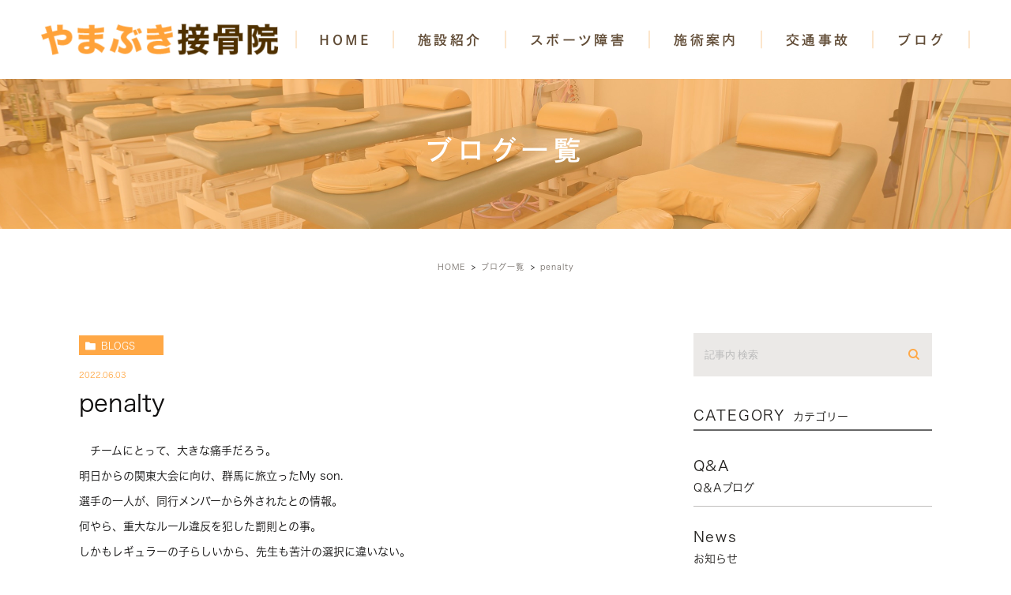

--- FILE ---
content_type: text/html; charset=UTF-8
request_url: https://yamabuki-sekkotsu.com/blogs/7321
body_size: 43447
content:
<!DOCTYPE html><html lang="ja"><head><meta charset="UTF-8"><meta name="viewport" content="width=device-width, initial-scale=1, maximum-scale=5, minimum-scale=1, user-scalable=yes"><meta name="format-detection" content="telephone=no"><link rel="preconnect" href="https://fonts.gstatic.com"><link href="https://fonts.googleapis.com/css2?family=Lato:wght@400;700&display=swap" rel="stylesheet"><link rel="stylesheet" type="text/css" href="https://yamabuki-sekkotsu.com/wp-content/themes/genova_tpl/css/cssreset-min.css"><link rel="stylesheet" type="text/css" href="https://yamabuki-sekkotsu.com/wp-content/cache/genovaminify/css/genovaminify_single_34e335f5286ab0b7165ac597f18fd704.css"><link rel="stylesheet" type="text/css" href="https://yamabuki-sekkotsu.com/wp-content/cache/genovaminify/css/genovaminify_single_febcb1ee3844583f29ff82cb2298e267.css"><link rel="stylesheet" type="text/css" href="https://yamabuki-sekkotsu.com/wp-content/cache/genovaminify/css/genovaminify_single_d69fa4f51badf0763ffc72fb70fdd2a3.css"><link rel="stylesheet" href="https://yamabuki-sekkotsu.com/wp-content/cache/genovaminify/css/genovaminify_single_59cdd37ff5496eaf816a59d60e7397a3.css"><link rel="stylesheet" type="text/css" href="https://yamabuki-sekkotsu.com/wp-content/cache/genovaminify/css/genovaminify_single_1f04b5268a3339f9faee46d14683e476.css"> <script type="text/javascript" src="//static.plimo.jp/js/typesquare.js" charset="utf-8"></script> <!--[if lt IE 9]> <script src="http://html5shim.googlecode.com/svn/trunk/html5.js"></script> <![endif]--> <script type="text/javascript">window.onunload=function(){};</script> <!-- All in One SEO 4.3.2 - aioseo.com --><title>penalty | やまぶき接骨院</title><meta name="robots" content="max-image-preview:large" /><meta name="google-site-verification" content="WI8LpJAI1RconmxmBNLs0HKv4VnE6lIiv8EOumagfoE" /><link rel="canonical" href="https://yamabuki-sekkotsu.com/blogs/7321" /><meta name="generator" content="All in One SEO (AIOSEO) 4.3.2 " /><meta name="google" content="nositelinkssearchbox" /> <script type="application/ld+json" class="aioseo-schema">{"@context":"https:\/\/schema.org","@graph":[{"@type":"Article","@id":"https:\/\/yamabuki-sekkotsu.com\/blogs\/7321#article","name":"penalty | \u3084\u307e\u3076\u304d\u63a5\u9aa8\u9662","headline":"penalty","author":{"@id":"https:\/\/yamabuki-sekkotsu.com\/author\/pl608843242\/#author"},"publisher":{"@id":"https:\/\/yamabuki-sekkotsu.com\/#organization"},"datePublished":"2022-06-03T03:00:53+09:00","dateModified":"2022-06-03T03:00:53+09:00","inLanguage":"ja","mainEntityOfPage":{"@id":"https:\/\/yamabuki-sekkotsu.com\/blogs\/7321#webpage"},"isPartOf":{"@id":"https:\/\/yamabuki-sekkotsu.com\/blogs\/7321#webpage"},"articleSection":"\u30d6\u30ed\u30b0\u4e00\u89a7, \u4ee3\u8868\u30d6\u30ed\u30b0"},{"@type":"BreadcrumbList","@id":"https:\/\/yamabuki-sekkotsu.com\/blogs\/7321#breadcrumblist","itemListElement":[{"@type":"ListItem","@id":"https:\/\/yamabuki-sekkotsu.com\/#listItem","position":1,"item":{"@type":"WebPage","@id":"https:\/\/yamabuki-sekkotsu.com\/","name":"\u30db\u30fc\u30e0","description":"\u5ca9\u69fb\u5e02\u306e\u3084\u307e\u3076\u304d\u63a5\u9aa8\u9662\u3067\u306f\u30b9\u30dd\u30fc\u30c4\u9078\u624b\u306e\u6cbb\u7642\u306b\u5f37\u304f\u3001\u30d7\u30ed\u9078\u624b\u3084\u90e8\u6d3b\u3001\u8da3\u5473\u3001\u30c8\u30ec\u30fc\u30cb\u30f3\u30b0\u306a\u3069\u69d8\u3005\u306a\u304a\u5ba2\u3055\u307e\u304c\u3044\u307e\u3059\u3002\u307e\u305f\u3001\u80a9\u3053\u308a\u3084\u8170\u75db\u306a\u3069\u306e\u65bd\u8853\u3082\u884c\u3063\u3066\u304a\u308a\u307e\u3059\u3002","url":"https:\/\/yamabuki-sekkotsu.com\/"},"nextItem":"https:\/\/yamabuki-sekkotsu.com\/blogs\/#listItem"},{"@type":"ListItem","@id":"https:\/\/yamabuki-sekkotsu.com\/blogs\/#listItem","position":2,"item":{"@type":"WebPage","@id":"https:\/\/yamabuki-sekkotsu.com\/blogs\/","name":"\u30d6\u30ed\u30b0\u4e00\u89a7","url":"https:\/\/yamabuki-sekkotsu.com\/blogs\/"},"previousItem":"https:\/\/yamabuki-sekkotsu.com\/#listItem"}]},{"@type":"Organization","@id":"https:\/\/yamabuki-sekkotsu.com\/#organization","name":"\u3084\u307e\u3076\u304d\u63a5\u9aa8\u9662","url":"https:\/\/yamabuki-sekkotsu.com\/"},{"@type":"Person","@id":"https:\/\/yamabuki-sekkotsu.com\/author\/pl608843242\/#author","url":"https:\/\/yamabuki-sekkotsu.com\/author\/pl608843242\/","name":"\u3084\u307e\u3076\u304d\u63a5\u9aa8\u9662\u69d8","image":{"@type":"ImageObject","@id":"https:\/\/yamabuki-sekkotsu.com\/blogs\/7321#authorImage","url":"https:\/\/secure.gravatar.com\/avatar\/c82e93cdd82a8a61c5c1389c8ea60be3?s=96&d=mm&r=g","width":96,"height":96,"caption":"\u3084\u307e\u3076\u304d\u63a5\u9aa8\u9662\u69d8"}},{"@type":"WebPage","@id":"https:\/\/yamabuki-sekkotsu.com\/blogs\/7321#webpage","url":"https:\/\/yamabuki-sekkotsu.com\/blogs\/7321","name":"penalty | \u3084\u307e\u3076\u304d\u63a5\u9aa8\u9662","inLanguage":"ja","isPartOf":{"@id":"https:\/\/yamabuki-sekkotsu.com\/#website"},"breadcrumb":{"@id":"https:\/\/yamabuki-sekkotsu.com\/blogs\/7321#breadcrumblist"},"author":{"@id":"https:\/\/yamabuki-sekkotsu.com\/author\/pl608843242\/#author"},"creator":{"@id":"https:\/\/yamabuki-sekkotsu.com\/author\/pl608843242\/#author"},"datePublished":"2022-06-03T03:00:53+09:00","dateModified":"2022-06-03T03:00:53+09:00"},{"@type":"WebSite","@id":"https:\/\/yamabuki-sekkotsu.com\/#website","url":"https:\/\/yamabuki-sekkotsu.com\/","name":"\u3084\u307e\u3076\u304d\u63a5\u9aa8\u9662","inLanguage":"ja","publisher":{"@id":"https:\/\/yamabuki-sekkotsu.com\/#organization"}}]}</script> <script type="text/javascript" >window.ga=window.ga||function(){(ga.q=ga.q||[]).push(arguments)};ga.l=+new Date;ga('create',"UA-92772975-36",'auto');ga('send','pageview');</script> <script async src="https://www.google-analytics.com/analytics.js"></script> <!-- All in One SEO --><link rel='dns-prefetch' href='//s.w.org' /><link rel="alternate" type="application/rss+xml" title="やまぶき接骨院 &raquo; penalty のコメントのフィード" href="https://yamabuki-sekkotsu.com/blogs/7321/feed/" /> <script type="text/javascript">window._wpemojiSettings={"baseUrl":"https:\/\/s.w.org\/images\/core\/emoji\/13.0.1\/72x72\/","ext":".png","svgUrl":"https:\/\/s.w.org\/images\/core\/emoji\/13.0.1\/svg\/","svgExt":".svg","source":{"concatemoji":"https:\/\/yamabuki-sekkotsu.com\/wp-includes\/js\/wp-emoji-release.min.js?ver=5.6.16"}};!function(e,a,t){var n,r,o,i=a.createElement("canvas"),p=i.getContext&&i.getContext("2d");function s(e,t){var a=String.fromCharCode;p.clearRect(0,0,i.width,i.height),p.fillText(a.apply(this,e),0,0);e=i.toDataURL();return p.clearRect(0,0,i.width,i.height),p.fillText(a.apply(this,t),0,0),e===i.toDataURL()}function c(e){var t=a.createElement("script");t.src=e,t.defer=t.type="text/javascript",a.getElementsByTagName("head")[0].appendChild(t)}for(o=Array("flag","emoji"),t.supports={everything:!0,everythingExceptFlag:!0},r=0;r<o.length;r++)t.supports[o[r]]=function(e){if(!p||!p.fillText)return!1;switch(p.textBaseline="top",p.font="600 32px Arial",e){case"flag":return s([127987,65039,8205,9895,65039],[127987,65039,8203,9895,65039])?!1:!s([55356,56826,55356,56819],[55356,56826,8203,55356,56819])&&!s([55356,57332,56128,56423,56128,56418,56128,56421,56128,56430,56128,56423,56128,56447],[55356,57332,8203,56128,56423,8203,56128,56418,8203,56128,56421,8203,56128,56430,8203,56128,56423,8203,56128,56447]);case"emoji":return!s([55357,56424,8205,55356,57212],[55357,56424,8203,55356,57212])}return!1}(o[r]),t.supports.everything=t.supports.everything&&t.supports[o[r]],"flag"!==o[r]&&(t.supports.everythingExceptFlag=t.supports.everythingExceptFlag&&t.supports[o[r]]);t.supports.everythingExceptFlag=t.supports.everythingExceptFlag&&!t.supports.flag,t.DOMReady=!1,t.readyCallback=function(){t.DOMReady=!0},t.supports.everything||(n=function(){t.readyCallback()},a.addEventListener?(a.addEventListener("DOMContentLoaded",n,!1),e.addEventListener("load",n,!1)):(e.attachEvent("onload",n),a.attachEvent("onreadystatechange",function(){"complete"===a.readyState&&t.readyCallback()})),(n=t.source||{}).concatemoji?c(n.concatemoji):n.wpemoji&&n.twemoji&&(c(n.twemoji),c(n.wpemoji)))}(window,document,window._wpemojiSettings);</script> <style type="text/css">img.wp-smiley,img.emoji{display:inline !important;border:none !important;box-shadow:none !important;height:1em !important;width:1em !important;margin:0 .07em !important;vertical-align:-.1em !important;background:0 0 !important;padding:0 !important}</style><link rel='stylesheet' id='wp-block-library-css'  href='https://yamabuki-sekkotsu.com/wp-includes/css/dist/block-library/style.min.css?ver=5.6.16' type='text/css' media='all' /><link rel='stylesheet' id='contact-form-7-css'  href='https://yamabuki-sekkotsu.com/wp-content/cache/genovaminify/css/genovaminify_single_4bc19d35d9e5befbc0d4ac845aab7f5b.css?ver=5.4' type='text/css' media='all' /><link rel='stylesheet' id='contact-form-7-confirm-css'  href='https://yamabuki-sekkotsu.com/wp-content/cache/genovaminify/css/genovaminify_single_c605b424176e2b3541570e9ebd66830b.css?ver=5.1' type='text/css' media='all' /> <script type='text/javascript' src='https://yamabuki-sekkotsu.com/wp-includes/js/jquery/jquery.min.js?ver=3.5.1' id='jquery-core-js'></script> <script type='text/javascript' src='https://yamabuki-sekkotsu.com/wp-includes/js/jquery/jquery-migrate.min.js?ver=3.3.2' id='jquery-migrate-js'></script> <link rel="https://api.w.org/" href="https://yamabuki-sekkotsu.com/wp-json/" /><link rel="alternate" type="application/json" href="https://yamabuki-sekkotsu.com/wp-json/wp/v2/posts/7321" /><link rel="EditURI" type="application/rsd+xml" title="RSD" href="https://yamabuki-sekkotsu.com/xmlrpc.php?rsd" /><link rel="wlwmanifest" type="application/wlwmanifest+xml" href="https://yamabuki-sekkotsu.com/wp-includes/wlwmanifest.xml" /><meta name="generator" content="WordPress 5.6.16" /><link rel='shortlink' href='https://yamabuki-sekkotsu.com/?p=7321' /><link rel="alternate" type="application/json+oembed" href="https://yamabuki-sekkotsu.com/wp-json/oembed/1.0/embed?url=https%3A%2F%2Fyamabuki-sekkotsu.com%2Fblogs%2F7321" /><link rel="alternate" type="text/xml+oembed" href="https://yamabuki-sekkotsu.com/wp-json/oembed/1.0/embed?url=https%3A%2F%2Fyamabuki-sekkotsu.com%2Fblogs%2F7321&#038;format=xml" /><style>#wpadminbar,#adminmenuwrap{background:#3d3d3d}#wpadminbar #wp-admin-bar-wp-logo>.ab-item .ab-icon{width:54px}#wpadminbar #wp-admin-bar-wp-logo>.ab-item .ab-icon:before{display:inline-block;content:'';width:54px;height:20px;background:url(https://yamabuki-sekkotsu.com/wp-content/uploads/logo.png) 50% 50% no-repeat;background-size:100%;margin-left:6px}#wpadminbar #adminbarsearch:before,#wpadminbar .ab-icon:before,#wpadminbar .ab-item:before{color:#616161}#wpadminbar .ab-empty-item,#wpadminbar a.ab-item,#wpadminbar>#wp-toolbar span.ab-label,#wpadminbar>#wp-toolbar span.noticon{color:#616161}#wpadminbar,#adminmenuwrap{background:#fff!important;box-shadow:0px 1px 5px 1px rgba(0,0,0,.3)}#adminmenu,#adminmenu .wp-submenu,#adminmenuback,#adminmenuwrap{background:#fff}#adminmenu,#adminmenu .wp-submenu,#adminmenuback,#adminmenuwrap{background:#fff}#adminmenu div.wp-menu-name{color:#616161}#adminmenu div.wp-menu-image:before{color:#616161}#adminmenu .wp-has-current-submenu .wp-submenu,#adminmenu .wp-has-current-submenu .wp-submenu.sub-open,#adminmenu .wp-has-current-submenu.opensub .wp-submenu,#adminmenu a.wp-has-current-submenu:focus+.wp-submenu,.no-js li.wp-has-current-submenu:hover .wp-submenu{background:#fff;color:#616161}#adminmenu .wp-submenu a{color:#616161}#adminmenu .opensub .wp-submenu li.current a,#adminmenu .wp-submenu li.current,#adminmenu .wp-submenu li.current a,#adminmenu .wp-submenu li.current a:focus,#adminmenu .wp-submenu li.current a:hover,#adminmenu a.wp-has-current-submenu:focus+.wp-submenu li.current a{color:#616161}#adminmenu .wp-has-current-submenu .wp-submenu .wp-submenu-head,#adminmenu .wp-menu-arrow,#adminmenu .wp-menu-arrow div,#adminmenu li.current a.menu-top,#adminmenu li.wp-has-current-submenu a.wp-has-current-submenu,.folded #adminmenu li.current.menu-top,.folded #adminmenu li.wp-has-current-submenu{background:#6eba32}#adminmenu li.wp-has-current-submenu a.wp-has-current-submenu div.wp-menu-name{color:#fff}#adminmenu li.menu-top:hover div.wp-menu-name,#adminmenu li.opensub>a.menu-top div.wp-menu-name,#adminmenu li>a.menu-top:focus div.wp-menu-name{color:#fff}#wp-admin-bar-wp-logo-default{display:none}#wp-admin-bar-wp-logo{pointer-events:none}</style><!-- Google tag (gtag.js) --> <script async src="https://www.googletagmanager.com/gtag/js?id=G-Q1R37BTGG6"></script> <script>window.dataLayer=window.dataLayer||[];function gtag(){dataLayer.push(arguments);}
gtag('js',new Date());gtag('config','G-Q1R37BTGG6');</script> </head><body id="penalty"><div id="wrapper"> <!-- ▼header --><div id="header"><div class="wrap"><p class="logo"><a href="/"><img src="https://yamabuki-sekkotsu.com/wp-content/uploads/logo.png" alt="やまぶき接骨院"></a></p><div class="right clearfix"><div class="toggleMenu"><a class="menu-trigger" href="javascript:void(0);"><span></span><span></span><span></span></a></div></div></div><div class="gnav"><p class="in_logo sptb"><a href="/"><img src="/wp-content/uploads/logo.png" alt="やまぶき接骨院"></a></p><div class="gnav_in"><div class="menu-g_nav-container"><ul id="menu-g_nav" class="menu"><li id="menu-item-316" class="menu-item menu-item-type-post_type menu-item-object-page menu-item-home menu-item-316"><a href="https://yamabuki-sekkotsu.com/">HOME</a></li><li id="menu-item-317" class="menu-item menu-item-type-custom menu-item-object-custom menu-item-has-children menu-item-317"><a>施設紹介</a><ul class="sub-menu"><li id="menu-item-318" class="menu-item menu-item-type-custom menu-item-object-custom menu-item-318"><a href="/company/#access">アクセス</a></li><li id="menu-item-319" class="menu-item menu-item-type-custom menu-item-object-custom menu-item-319"><a href="/company/#leader">代表紹介</a></li><li id="menu-item-320" class="menu-item menu-item-type-custom menu-item-object-custom menu-item-320"><a href="/company/#staff">スタッフ紹介</a></li><li id="menu-item-321" class="menu-item menu-item-type-post_type menu-item-object-page menu-item-321"><a href="https://yamabuki-sekkotsu.com/introduce/">施設内紹介</a></li></ul></li><li id="menu-item-322" class="menu-item menu-item-type-custom menu-item-object-custom menu-item-has-children menu-item-322"><a>スポーツ障害</a><ul class="sub-menu"><li id="menu-item-326" class="menu-item menu-item-type-custom menu-item-object-custom menu-item-326"><a href="/sports_injury/#injury">スポーツのケガ</a></li><li id="menu-item-327" class="menu-item menu-item-type-post_type menu-item-object-page menu-item-327"><a href="https://yamabuki-sekkotsu.com/athlete/">スポーツをされている方へ</a></li></ul></li><li id="menu-item-328" class="menu-item menu-item-type-custom menu-item-object-custom menu-item-has-children menu-item-328"><a>施術案内</a><ul class="sub-menu"><li id="menu-item-329" class="menu-item menu-item-type-post_type menu-item-object-page menu-item-329"><a href="https://yamabuki-sekkotsu.com/annai/">施術案内</a></li><li id="menu-item-330" class="menu-item menu-item-type-post_type menu-item-object-page menu-item-330"><a href="https://yamabuki-sekkotsu.com/oygen_cpsule/">高気圧酸素(酸素カプセル)</a></li><li id="menu-item-490" class="menu-item menu-item-type-custom menu-item-object-custom menu-item-490"><a href="/annai/#pressurization">加圧トレーニング</a></li></ul></li><li id="menu-item-331" class="menu-item menu-item-type-post_type menu-item-object-page menu-item-331"><a href="https://yamabuki-sekkotsu.com/accident/">交通事故</a></li><li id="menu-item-332" class="menu-item menu-item-type-custom menu-item-object-custom menu-item-has-children menu-item-332"><a>ブログ</a><ul class="sub-menu"><li id="menu-item-334" class="menu-item menu-item-type-taxonomy menu-item-object-category current-post-ancestor current-menu-parent current-post-parent menu-item-334"><a href="https://yamabuki-sekkotsu.com/blogs/blog/">代表ブログ</a></li><li id="menu-item-333" class="menu-item menu-item-type-taxonomy menu-item-object-category menu-item-333"><a href="https://yamabuki-sekkotsu.com/blogs/qa/">Q＆Aブログ</a></li></ul></li></ul></div></div></div></div> <!-- ▲header --><div id="main"><div id="blogDetail"><div><div id="posts"><div class="post"><div class="post-header"><h1> ブログ一覧</h1></div><div class="upage clearfix"><div id="breadcrumb"><ul class="breadcrumb_list" itemprop="Breadcrumb" itemscope itemtype="http://data-vocabulary.org/BreadcrumbList"><li class="breadcrumb_item" itemprop="itemListElement" itemscope itemtype="http://schema.org/ListItem"><a itemprop="item" href="https://yamabuki-sekkotsu.com/" class="home"><span itemprop="name">HOME</span></a><meta itemprop="position" content="1"></li><li class="breadcrumb_item" itemprop="itemListElement" itemscope itemtype="http://schema.org/ListItem"><a itemprop="item" href="https://yamabuki-sekkotsu.com/blogs/"><span itemprop="name">ブログ一覧</span></a><meta itemprop="position" content="2"></li><li class="breadcrumb_item" itemprop="itemListElement" itemscope itemtype="http://schema.org/ListItem"><span itemprop="name">penalty</span><meta itemprop="position" content="3"></li></ul></div><div class="post-content"><div class="elementor-section-wrap"><div class="container"><div class="blog_con_in"><div class="blog_post_in_header"><ul class="post-meta clearfix"><li class="category"> <a href="https://yamabuki-sekkotsu.com/blogs/" class="blogs icon-category">blogs</a></li><li class="date_tag"><p class="date">2022.06.03</p><p class="tag"></p></li></ul></div><h2>penalty</h2><div class="post-content"><p>　チームにとって、大きな痛手だろう。</p><p>明日からの関東大会に向け、群馬に旅立ったMy son.</p><p>選手の一人が、同行メンバーから外されたとの情報。</p><p>何やら、重大なルール違反を犯した罰則との事。</p><p>しかもレギュラーの子らしいから、先生も苦汁の選択に違いない。</p><p>高3にもなって、大事な試合前に何をやってんねん！</p><div class="bloginfo_box"><div class="blog_name"> <span class="icon-blog">やまぶき接骨院<!--?php the_author(); ?--></span></div><div class="share_btn"><ul><li><a class="icon-facebook" href="https://www.facebook.com/sharer/sharer.php?u=https%3A%2F%2Fyamabuki-sekkotsu.com%2Fblogs%2F7321&t=penalty" target="_blank">facebook</a></li><li><a class="icon-line" href="http://line.me/R/msg/text/?penalty https%3A%2F%2Fyamabuki-sekkotsu.com%2Fblogs%2F7321" target="_blank">Line</a></li><li><a class="icon-twitter" href="https://twitter.com/intent/tweet?url=https%3A%2F%2Fyamabuki-sekkotsu.com%2Fblogs%2F7321&text=penalty" target="_blank">twitter</a></li><li><a class="icon-google" href="https://plus.google.com/share?url=https%3A%2F%2Fyamabuki-sekkotsu.com%2Fblogs%2F7321" target="_blank">google</a></li></ul></div></div><div class="navigation"><div class="prev"> <a href="https://yamabuki-sekkotsu.com/blogs/7318" rel="prev"><span class="icon-arrow02">PREV</span></a></div><div class="next"> <a href="https://yamabuki-sekkotsu.com/blogs/7323" rel="next"><span class="icon-arrow01">NEXT</span></a></div></div></div></div> <!--div id="sidebar"></div--><div class="blogside"><div class="searchBox"><div class="widget widget_search"><form role="search" method="get" id="searchform" class="searchform" action="https://yamabuki-sekkotsu.com/"> <input value="" name="s" id="s" type="text" placeholder="記事内 検索"> <span class="icon-search"><input id="searchsubmit" value="検索" type="submit"></span></form></div></div><div class="categoryBox"><h2>CATEGORY<span>カテゴリー</span></h2><ul><li><a href="https://yamabuki-sekkotsu.com/blogs/qa/">Q&amp;A<span>Q＆Aブログ</span></a></li><li><a href="https://yamabuki-sekkotsu.com/news/">news<span>お知らせ</span></a></li><li><a href="https://yamabuki-sekkotsu.com/blogs/blog/">blog<span>代表ブログ</span></a></li></ul></div><div class="recentBox"><h2>RECENT POSTS<span>最近の投稿</span></h2><div class="widget widget_recent_entries"><ul> <?php// blog_recent_posts(10, $cat_ID, 'ブログ'); ?><li class="clearfix"> <a href="https://yamabuki-sekkotsu.com/blogs/10066"><div class="recent_title"><h3 class="ellipsis">at last</h3><p class="recent_date">2026.01.24</p></div> </a></li><li class="clearfix"> <a href="https://yamabuki-sekkotsu.com/blogs/10064"><div class="recent_title"><h3 class="ellipsis">It is freezing</h3><p class="recent_date">2026.01.23</p></div> </a></li><li class="clearfix"> <a href="https://yamabuki-sekkotsu.com/blogs/10062"><div class="recent_title"><h3 class="ellipsis">That is unfortunate</h3><p class="recent_date">2026.01.22</p></div> </a></li><li class="clearfix"> <a href="https://yamabuki-sekkotsu.com/blogs/10059"><div class="recent_title"><h3 class="ellipsis">major cold wave</h3><p class="recent_date">2026.01.21</p></div> </a></li><li class="clearfix"> <a href="https://yamabuki-sekkotsu.com/news/10057"><div class="recent_title"><h3 class="ellipsis">本日、酸素ルーム サービスデー</h3><p class="recent_date">2026.01.20</p></div> </a></li><li class="clearfix"> <a href="https://yamabuki-sekkotsu.com/blogs/10055"><div class="recent_title"><h3 class="ellipsis">Happy birthday</h3><p class="recent_date">2026.01.20</p></div> </a></li><li class="clearfix"> <a href="https://yamabuki-sekkotsu.com/blogs/10052"><div class="recent_title"><h3 class="ellipsis">win a prize</h3><p class="recent_date">2026.01.19</p></div> </a></li><li class="clearfix"> <a href="https://yamabuki-sekkotsu.com/blogs/10050"><div class="recent_title"><h3 class="ellipsis">work hard</h3><p class="recent_date">2026.01.17</p></div> </a></li><li class="clearfix"> <a href="https://yamabuki-sekkotsu.com/blogs/10048"><div class="recent_title"><h3 class="ellipsis">great surprise</h3><p class="recent_date">2026.01.16</p></div> </a></li><li class="clearfix"> <a href="https://yamabuki-sekkotsu.com/blogs/10046"><div class="recent_title"><h3 class="ellipsis">work hard</h3><p class="recent_date">2026.01.15</p></div> </a></li></ul></div></div><div class="tagBox"><h2>TAG<span>タグ</span></h2></div><div class="archiveBox"><h2>ARCHIVE<span>月別アーカイブ</span></h2><ul class="accordion"><li><p class="acv_open">2026年 (18)</p><ul><li> <a href="https://yamabuki-sekkotsu.com/date/2026/01?cat=">2026年1月 (18)</a></li></ul></li><li><p>2025年 (304)</p><ul class="hide"><li> <a href="https://yamabuki-sekkotsu.com/date/2025/12?cat=">2025年12月 (30)</a></li><li> <a href="https://yamabuki-sekkotsu.com/date/2025/11?cat=">2025年11月 (24)</a></li><li> <a href="https://yamabuki-sekkotsu.com/date/2025/10?cat=">2025年10月 (24)</a></li><li> <a href="https://yamabuki-sekkotsu.com/date/2025/09?cat=">2025年9月 (26)</a></li><li> <a href="https://yamabuki-sekkotsu.com/date/2025/08?cat=">2025年8月 (25)</a></li><li> <a href="https://yamabuki-sekkotsu.com/date/2025/07?cat=">2025年7月 (27)</a></li><li> <a href="https://yamabuki-sekkotsu.com/date/2025/06?cat=">2025年6月 (27)</a></li><li> <a href="https://yamabuki-sekkotsu.com/date/2025/05?cat=">2025年5月 (28)</a></li><li> <a href="https://yamabuki-sekkotsu.com/date/2025/04?cat=">2025年4月 (26)</a></li><li> <a href="https://yamabuki-sekkotsu.com/date/2025/03?cat=">2025年3月 (19)</a></li><li> <a href="https://yamabuki-sekkotsu.com/date/2025/02?cat=">2025年2月 (24)</a></li><li> <a href="https://yamabuki-sekkotsu.com/date/2025/01?cat=">2025年1月 (24)</a></li></ul></li><li><p>2024年 (305)</p><ul class="hide"><li> <a href="https://yamabuki-sekkotsu.com/date/2024/12?cat=">2024年12月 (27)</a></li><li> <a href="https://yamabuki-sekkotsu.com/date/2024/11?cat=">2024年11月 (25)</a></li><li> <a href="https://yamabuki-sekkotsu.com/date/2024/10?cat=">2024年10月 (26)</a></li><li> <a href="https://yamabuki-sekkotsu.com/date/2024/09?cat=">2024年9月 (24)</a></li><li> <a href="https://yamabuki-sekkotsu.com/date/2024/08?cat=">2024年8月 (25)</a></li><li> <a href="https://yamabuki-sekkotsu.com/date/2024/07?cat=">2024年7月 (25)</a></li><li> <a href="https://yamabuki-sekkotsu.com/date/2024/06?cat=">2024年6月 (27)</a></li><li> <a href="https://yamabuki-sekkotsu.com/date/2024/05?cat=">2024年5月 (25)</a></li><li> <a href="https://yamabuki-sekkotsu.com/date/2024/04?cat=">2024年4月 (27)</a></li><li> <a href="https://yamabuki-sekkotsu.com/date/2024/03?cat=">2024年3月 (26)</a></li><li> <a href="https://yamabuki-sekkotsu.com/date/2024/02?cat=">2024年2月 (23)</a></li><li> <a href="https://yamabuki-sekkotsu.com/date/2024/01?cat=">2024年1月 (25)</a></li></ul></li><li><p>2023年 (308)</p><ul class="hide"><li> <a href="https://yamabuki-sekkotsu.com/date/2023/12?cat=">2023年12月 (28)</a></li><li> <a href="https://yamabuki-sekkotsu.com/date/2023/11?cat=">2023年11月 (27)</a></li><li> <a href="https://yamabuki-sekkotsu.com/date/2023/10?cat=">2023年10月 (26)</a></li><li> <a href="https://yamabuki-sekkotsu.com/date/2023/09?cat=">2023年9月 (24)</a></li><li> <a href="https://yamabuki-sekkotsu.com/date/2023/08?cat=">2023年8月 (24)</a></li><li> <a href="https://yamabuki-sekkotsu.com/date/2023/07?cat=">2023年7月 (26)</a></li><li> <a href="https://yamabuki-sekkotsu.com/date/2023/06?cat=">2023年6月 (26)</a></li><li> <a href="https://yamabuki-sekkotsu.com/date/2023/05?cat=">2023年5月 (26)</a></li><li> <a href="https://yamabuki-sekkotsu.com/date/2023/04?cat=">2023年4月 (26)</a></li><li> <a href="https://yamabuki-sekkotsu.com/date/2023/03?cat=">2023年3月 (27)</a></li><li> <a href="https://yamabuki-sekkotsu.com/date/2023/02?cat=">2023年2月 (22)</a></li><li> <a href="https://yamabuki-sekkotsu.com/date/2023/01?cat=">2023年1月 (26)</a></li></ul></li><li><p>2022年 (297)</p><ul class="hide"><li> <a href="https://yamabuki-sekkotsu.com/date/2022/12?cat=">2022年12月 (26)</a></li><li> <a href="https://yamabuki-sekkotsu.com/date/2022/11?cat=">2022年11月 (22)</a></li><li> <a href="https://yamabuki-sekkotsu.com/date/2022/10?cat=">2022年10月 (26)</a></li><li> <a href="https://yamabuki-sekkotsu.com/date/2022/09?cat=">2022年9月 (24)</a></li><li> <a href="https://yamabuki-sekkotsu.com/date/2022/08?cat=">2022年8月 (24)</a></li><li> <a href="https://yamabuki-sekkotsu.com/date/2022/07?cat=">2022年7月 (25)</a></li><li> <a href="https://yamabuki-sekkotsu.com/date/2022/06?cat=">2022年6月 (25)</a></li><li> <a href="https://yamabuki-sekkotsu.com/date/2022/05?cat=">2022年5月 (23)</a></li><li> <a href="https://yamabuki-sekkotsu.com/date/2022/04?cat=">2022年4月 (27)</a></li><li> <a href="https://yamabuki-sekkotsu.com/date/2022/03?cat=">2022年3月 (26)</a></li><li> <a href="https://yamabuki-sekkotsu.com/date/2022/02?cat=">2022年2月 (25)</a></li><li> <a href="https://yamabuki-sekkotsu.com/date/2022/01?cat=">2022年1月 (24)</a></li></ul></li><li><p>2021年 (270)</p><ul class="hide"><li> <a href="https://yamabuki-sekkotsu.com/date/2021/12?cat=">2021年12月 (23)</a></li><li> <a href="https://yamabuki-sekkotsu.com/date/2021/11?cat=">2021年11月 (25)</a></li><li> <a href="https://yamabuki-sekkotsu.com/date/2021/10?cat=">2021年10月 (26)</a></li><li> <a href="https://yamabuki-sekkotsu.com/date/2021/09?cat=">2021年9月 (24)</a></li><li> <a href="https://yamabuki-sekkotsu.com/date/2021/08?cat=">2021年8月 (22)</a></li><li> <a href="https://yamabuki-sekkotsu.com/date/2021/07?cat=">2021年7月 (4)</a></li><li> <a href="https://yamabuki-sekkotsu.com/date/2021/06?cat=">2021年6月 (25)</a></li><li> <a href="https://yamabuki-sekkotsu.com/date/2021/05?cat=">2021年5月 (25)</a></li><li> <a href="https://yamabuki-sekkotsu.com/date/2021/04?cat=">2021年4月 (24)</a></li><li> <a href="https://yamabuki-sekkotsu.com/date/2021/03?cat=">2021年3月 (26)</a></li><li> <a href="https://yamabuki-sekkotsu.com/date/2021/02?cat=">2021年2月 (22)</a></li><li> <a href="https://yamabuki-sekkotsu.com/date/2021/01?cat=">2021年1月 (24)</a></li></ul></li><li><p>2020年 (278)</p><ul class="hide"><li> <a href="https://yamabuki-sekkotsu.com/date/2020/12?cat=">2020年12月 (26)</a></li><li> <a href="https://yamabuki-sekkotsu.com/date/2020/11?cat=">2020年11月 (24)</a></li><li> <a href="https://yamabuki-sekkotsu.com/date/2020/10?cat=">2020年10月 (27)</a></li><li> <a href="https://yamabuki-sekkotsu.com/date/2020/09?cat=">2020年9月 (23)</a></li><li> <a href="https://yamabuki-sekkotsu.com/date/2020/08?cat=">2020年8月 (24)</a></li><li> <a href="https://yamabuki-sekkotsu.com/date/2020/07?cat=">2020年7月 (25)</a></li><li> <a href="https://yamabuki-sekkotsu.com/date/2020/06?cat=">2020年6月 (26)</a></li><li> <a href="https://yamabuki-sekkotsu.com/date/2020/05?cat=">2020年5月 (24)</a></li><li> <a href="https://yamabuki-sekkotsu.com/date/2020/04?cat=">2020年4月 (23)</a></li><li> <a href="https://yamabuki-sekkotsu.com/date/2020/03?cat=">2020年3月 (23)</a></li><li> <a href="https://yamabuki-sekkotsu.com/date/2020/02?cat=">2020年2月 (14)</a></li><li> <a href="https://yamabuki-sekkotsu.com/date/2020/01?cat=">2020年1月 (19)</a></li></ul></li><li><p>2019年 (179)</p><ul class="hide"><li> <a href="https://yamabuki-sekkotsu.com/date/2019/12?cat=">2019年12月 (17)</a></li><li> <a href="https://yamabuki-sekkotsu.com/date/2019/11?cat=">2019年11月 (12)</a></li><li> <a href="https://yamabuki-sekkotsu.com/date/2019/10?cat=">2019年10月 (18)</a></li><li> <a href="https://yamabuki-sekkotsu.com/date/2019/09?cat=">2019年9月 (18)</a></li><li> <a href="https://yamabuki-sekkotsu.com/date/2019/08?cat=">2019年8月 (18)</a></li><li> <a href="https://yamabuki-sekkotsu.com/date/2019/07?cat=">2019年7月 (23)</a></li><li> <a href="https://yamabuki-sekkotsu.com/date/2019/06?cat=">2019年6月 (14)</a></li><li> <a href="https://yamabuki-sekkotsu.com/date/2019/05?cat=">2019年5月 (10)</a></li><li> <a href="https://yamabuki-sekkotsu.com/date/2019/04?cat=">2019年4月 (12)</a></li><li> <a href="https://yamabuki-sekkotsu.com/date/2019/03?cat=">2019年3月 (12)</a></li><li> <a href="https://yamabuki-sekkotsu.com/date/2019/02?cat=">2019年2月 (10)</a></li><li> <a href="https://yamabuki-sekkotsu.com/date/2019/01?cat=">2019年1月 (15)</a></li></ul></li><li><p>2018年 (11)</p><ul class="hide"><li> <a href="https://yamabuki-sekkotsu.com/date/2018/12?cat=">2018年12月 (11)</a></li></ul></li><li><p>2016年 (1)</p><ul class="hide"><li> <a href="https://yamabuki-sekkotsu.com/date/2016/04?cat=">2016年4月 (1)</a></li></ul></li><li><p>2015年 (14)</p><ul class="hide"><li> <a href="https://yamabuki-sekkotsu.com/date/2015/06?cat=">2015年6月 (2)</a></li><li> <a href="https://yamabuki-sekkotsu.com/date/2015/05?cat=">2015年5月 (2)</a></li><li> <a href="https://yamabuki-sekkotsu.com/date/2015/04?cat=">2015年4月 (4)</a></li><li> <a href="https://yamabuki-sekkotsu.com/date/2015/02?cat=">2015年2月 (2)</a></li><li> <a href="https://yamabuki-sekkotsu.com/date/2015/01?cat=">2015年1月 (4)</a></li></ul></li><li><p>2014年 (128)</p><ul class="hide"><li> <a href="https://yamabuki-sekkotsu.com/date/2014/12?cat=">2014年12月 (1)</a></li><li> <a href="https://yamabuki-sekkotsu.com/date/2014/11?cat=">2014年11月 (7)</a></li><li> <a href="https://yamabuki-sekkotsu.com/date/2014/10?cat=">2014年10月 (5)</a></li><li> <a href="https://yamabuki-sekkotsu.com/date/2014/09?cat=">2014年9月 (6)</a></li><li> <a href="https://yamabuki-sekkotsu.com/date/2014/08?cat=">2014年8月 (7)</a></li><li> <a href="https://yamabuki-sekkotsu.com/date/2014/07?cat=">2014年7月 (15)</a></li><li> <a href="https://yamabuki-sekkotsu.com/date/2014/06?cat=">2014年6月 (12)</a></li><li> <a href="https://yamabuki-sekkotsu.com/date/2014/05?cat=">2014年5月 (14)</a></li><li> <a href="https://yamabuki-sekkotsu.com/date/2014/04?cat=">2014年4月 (14)</a></li><li> <a href="https://yamabuki-sekkotsu.com/date/2014/03?cat=">2014年3月 (30)</a></li><li> <a href="https://yamabuki-sekkotsu.com/date/2014/02?cat=">2014年2月 (17)</a></li></ul></li><li><p>2011年 (112)</p><ul class="hide"><li> <a href="https://yamabuki-sekkotsu.com/date/2011/12?cat=">2011年12月 (3)</a></li><li> <a href="https://yamabuki-sekkotsu.com/date/2011/11?cat=">2011年11月 (12)</a></li><li> <a href="https://yamabuki-sekkotsu.com/date/2011/10?cat=">2011年10月 (10)</a></li><li> <a href="https://yamabuki-sekkotsu.com/date/2011/09?cat=">2011年9月 (6)</a></li><li> <a href="https://yamabuki-sekkotsu.com/date/2011/08?cat=">2011年8月 (13)</a></li><li> <a href="https://yamabuki-sekkotsu.com/date/2011/07?cat=">2011年7月 (18)</a></li><li> <a href="https://yamabuki-sekkotsu.com/date/2011/06?cat=">2011年6月 (14)</a></li><li> <a href="https://yamabuki-sekkotsu.com/date/2011/05?cat=">2011年5月 (9)</a></li><li> <a href="https://yamabuki-sekkotsu.com/date/2011/04?cat=">2011年4月 (8)</a></li><li> <a href="https://yamabuki-sekkotsu.com/date/2011/03?cat=">2011年3月 (2)</a></li><li> <a href="https://yamabuki-sekkotsu.com/date/2011/02?cat=">2011年2月 (4)</a></li><li> <a href="https://yamabuki-sekkotsu.com/date/2011/01?cat=">2011年1月 (13)</a></li></ul></li><li><p>2010年 (133)</p><ul class="hide"><li> <a href="https://yamabuki-sekkotsu.com/date/2010/12?cat=">2010年12月 (6)</a></li><li> <a href="https://yamabuki-sekkotsu.com/date/2010/11?cat=">2010年11月 (10)</a></li><li> <a href="https://yamabuki-sekkotsu.com/date/2010/10?cat=">2010年10月 (15)</a></li><li> <a href="https://yamabuki-sekkotsu.com/date/2010/09?cat=">2010年9月 (13)</a></li><li> <a href="https://yamabuki-sekkotsu.com/date/2010/08?cat=">2010年8月 (14)</a></li><li> <a href="https://yamabuki-sekkotsu.com/date/2010/07?cat=">2010年7月 (15)</a></li><li> <a href="https://yamabuki-sekkotsu.com/date/2010/06?cat=">2010年6月 (16)</a></li><li> <a href="https://yamabuki-sekkotsu.com/date/2010/05?cat=">2010年5月 (13)</a></li><li> <a href="https://yamabuki-sekkotsu.com/date/2010/04?cat=">2010年4月 (8)</a></li><li> <a href="https://yamabuki-sekkotsu.com/date/2010/03?cat=">2010年3月 (12)</a></li><li> <a href="https://yamabuki-sekkotsu.com/date/2010/02?cat=">2010年2月 (11)</a></li></ul></li><li><p>2009年 (1)</p><ul class="hide"><li> <a href="https://yamabuki-sekkotsu.com/date/2009/01?cat=">2009年1月 (1)</a></li></ul></li></ul></div></div></div></div></div></div></div></div></div></div></div> <!-- ▼footer --><div id="footer_widget"><div id="footer" class="widget_text widget"><div class="textwidget custom-html-widget"><div class="fixed_box"><ul><li> <a href="tel:0487902933" class="btnTel"> <img src="/wp-content/uploads/fixed_bnr01.png.webp" alt="TEL：048-790-2933"> </a></li></ul><div class="pagetop" id="page_top"> <a href="#wrapper"><img src="/wp-content/uploads/fixed_bnr02.png.webp" alt="PAGETOP"> </a></div></div><div class="contact_area"><div class="contact_section"><div class="container"><h2><span>ご予約・ご相談は<br class="sp">お気軽に</span></h2><p class="txt">さいたま市にあるやまぶき接骨院まで、<br class="sp tb">まずはお気軽にお問い合わせください。</p><ul class="contact_btn"><li><img src="/wp-content/uploads/contact_btn01_pc_1212.png.webp" alt="TEL：048-790-2933" class="pc"><a href="tel:0487902933" class="sp"><img src="/wp-content/uploads/contact_btn01_sp_1212.png.webp" alt="TEL：048-790-2933"></a></li></ul></div></div></div><div class="info-footer"><div class="container"><div class="footer_right"><ul class="fbnr"><li><a href="/blogs/blog/"><img src="/wp-content/uploads/fbnr01_pc.png.webp" alt="代表ブログ" class="pc"><img src="/wp-content/uploads/fbnr01_sp.png.webp" alt="代表ブログ" class="sp"></a></li><li><a href="/blogs/qa/"><img src="/wp-content/uploads/fbnr02_pc.png.webp" alt="Q＆Aブログ" class="pc"><img src="/wp-content/uploads/fbnr02_sp.png.webp" alt="Q＆Aブログ" class="sp"></a></li></ul></div><div class="footer_left"><p class="fooger_logo"> <a href="/"><img src="/wp-content/uploads/f_logo.png.webp" alt="やまぶき接骨院"></a></p><p class="text-footer">〒339-0051<span class="pc">　</span><br class="sp">埼玉県さいたま市岩槻区南平野4-5-11</p></div></div><div class="f_bottom"><div class="container"><div class="sitemap_box"><p><a href="/sitemap/">サイトマップ&nbsp;＞</a></p> <small>&copy;やまぶき接骨院</small></div></div></div></div></div></div></div> <!-- ▲footer --> <script type='text/javascript' src='https://yamabuki-sekkotsu.com/wp-includes/js/dist/vendor/wp-polyfill.min.js?ver=7.4.4' id='wp-polyfill-js'></script> <script type='text/javascript' id='wp-polyfill-js-after'>('fetch'in window)||document.write('<script src="https://yamabuki-sekkotsu.com/wp-includes/js/dist/vendor/wp-polyfill-fetch.min.js?ver=3.0.0"></scr'+'ipt>');(document.contains)||document.write('<script src="https://yamabuki-sekkotsu.com/wp-includes/js/dist/vendor/wp-polyfill-node-contains.min.js?ver=3.42.0"></scr'+'ipt>');(window.DOMRect)||document.write('<script src="https://yamabuki-sekkotsu.com/wp-includes/js/dist/vendor/wp-polyfill-dom-rect.min.js?ver=3.42.0"></scr'+'ipt>');(window.URL&&window.URL.prototype&&window.URLSearchParams)||document.write('<script src="https://yamabuki-sekkotsu.com/wp-includes/js/dist/vendor/wp-polyfill-url.min.js?ver=3.6.4"></scr'+'ipt>');(window.FormData&&window.FormData.prototype.keys)||document.write('<script src="https://yamabuki-sekkotsu.com/wp-includes/js/dist/vendor/wp-polyfill-formdata.min.js?ver=3.0.12"></scr'+'ipt>');(Element.prototype.matches&&Element.prototype.closest)||document.write('<script src="https://yamabuki-sekkotsu.com/wp-includes/js/dist/vendor/wp-polyfill-element-closest.min.js?ver=2.0.2"></scr'+'ipt>');</script> <script type='text/javascript' src='https://yamabuki-sekkotsu.com/wp-includes/js/dist/i18n.min.js?ver=9e36b5da09c96c657b0297fd6f7cb1fd' id='wp-i18n-js'></script> <script type='text/javascript' src='https://yamabuki-sekkotsu.com/wp-includes/js/dist/vendor/lodash.min.js?ver=4.17.21' id='lodash-js'></script> <script type='text/javascript' id='lodash-js-after'>window.lodash=_.noConflict();</script> <script type='text/javascript' src='https://yamabuki-sekkotsu.com/wp-includes/js/dist/url.min.js?ver=1b4bb2b3f526a1db366ca3147ac39562' id='wp-url-js'></script> <script type='text/javascript' src='https://yamabuki-sekkotsu.com/wp-includes/js/dist/hooks.min.js?ver=d0d9f43e03080e6ace9a3dabbd5f9eee' id='wp-hooks-js'></script> <script type='text/javascript' id='wp-api-fetch-js-translations'>(function(domain,translations){var localeData=translations.locale_data[domain]||translations.locale_data.messages;localeData[""].domain=domain;wp.i18n.setLocaleData(localeData,domain);})("default",{"translation-revision-date":"2023-12-13 14:26:43+0000","generator":"GlotPress\/4.0.1","domain":"messages","locale_data":{"messages":{"":{"domain":"messages","plural-forms":"nplurals=1; plural=0;","lang":"ja_JP"},"You are probably offline.":["\u73fe\u5728\u30aa\u30d5\u30e9\u30a4\u30f3\u306e\u3088\u3046\u3067\u3059\u3002"],"Media upload failed. If this is a photo or a large image, please scale it down and try again.":["\u30e1\u30c7\u30a3\u30a2\u306e\u30a2\u30c3\u30d7\u30ed\u30fc\u30c9\u306b\u5931\u6557\u3057\u307e\u3057\u305f\u3002 \u5199\u771f\u307e\u305f\u306f\u5927\u304d\u306a\u753b\u50cf\u306e\u5834\u5408\u306f\u3001\u7e2e\u5c0f\u3057\u3066\u3082\u3046\u4e00\u5ea6\u304a\u8a66\u3057\u304f\u3060\u3055\u3044\u3002"],"An unknown error occurred.":["\u4e0d\u660e\u306a\u30a8\u30e9\u30fc\u304c\u767a\u751f\u3057\u307e\u3057\u305f\u3002"],"The response is not a valid JSON response.":["\u8fd4\u7b54\u304c\u6b63\u3057\u3044 JSON \u30ec\u30b9\u30dd\u30f3\u30b9\u3067\u306f\u3042\u308a\u307e\u305b\u3093\u3002"]}},"comment":{"reference":"wp-includes\/js\/dist\/api-fetch.js"}});</script> <script type='text/javascript' src='https://yamabuki-sekkotsu.com/wp-includes/js/dist/api-fetch.min.js?ver=c207d2d188ba8bf763f7acd50b7fd5a9' id='wp-api-fetch-js'></script> <script type='text/javascript' id='wp-api-fetch-js-after'>wp.apiFetch.use(wp.apiFetch.createRootURLMiddleware("https://yamabuki-sekkotsu.com/wp-json/"));wp.apiFetch.nonceMiddleware=wp.apiFetch.createNonceMiddleware("eb8d0fb44a");wp.apiFetch.use(wp.apiFetch.nonceMiddleware);wp.apiFetch.use(wp.apiFetch.mediaUploadMiddleware);wp.apiFetch.nonceEndpoint="https://yamabuki-sekkotsu.com/wp-admin/admin-ajax.php?action=rest-nonce";</script> <script type='text/javascript' id='contact-form-7-js-extra'>var wpcf7=[];</script> <script type='text/javascript' src='https://yamabuki-sekkotsu.com/wp-content/cache/genovaminify/js/genovaminify_single_2fdf3cc1d0fcf824759f5287d4bd7b74.js?ver=5.4' id='contact-form-7-js'></script> <script type='text/javascript' src='https://yamabuki-sekkotsu.com/wp-includes/js/jquery/jquery.form.min.js?ver=4.2.1' id='jquery-form-js'></script> <script type='text/javascript' src='https://yamabuki-sekkotsu.com/wp-content/cache/genovaminify/js/genovaminify_single_952e21f7fe575ec91017e15012f404d7.js?ver=5.1' id='contact-form-7-confirm-js'></script> <script type='text/javascript' id='rtrar.appLocal-js-extra'>var rtafr={"rules":""};</script> <script type='text/javascript' src='https://yamabuki-sekkotsu.com/wp-content/plugins/real-time-auto-find-and-replace/assets/js/rtafar.local.js?ver=1.2.7' id='rtrar.appLocal-js'></script> <script type='text/javascript' src='https://yamabuki-sekkotsu.com/wp-content/plugins/real-time-auto-find-and-replace/assets/js/rtafar.app.min.js?ver=1.2.7' id='rtrar.app-js'></script> <script type='text/javascript' src='https://yamabuki-sekkotsu.com/wp-includes/js/wp-embed.min.js?ver=5.6.16' id='wp-embed-js'></script> <script src="https://ajax.googleapis.com/ajax/libs/jquery/1.8.3/jquery.min.js"></script> <script type="text/javascript" src="https://yamabuki-sekkotsu.com/wp-content/cache/genovaminify/js/genovaminify_single_1a40e9dc0897d63ccf386148e9fb8d02.js?1769352238"></script> <script type="text/javascript" src="https://yamabuki-sekkotsu.com/wp-content/themes/genova_tpl/js/jquery.slick.min.js"></script> <script type="text/javascript" src="https://yamabuki-sekkotsu.com/wp-content/cache/genovaminify/js/genovaminify_single_811b2862045f471bbebacfc6a9a4cc4f.js"></script> <script type="text/javascript" src="https://yamabuki-sekkotsu.com/wp-content/themes/genova_tpl/js/ofi.min.js"></script> <script type="text/javascript" src="https://yamabuki-sekkotsu.com/wp-content/cache/genovaminify/js/genovaminify_single_6516449ed5089677ed3d7e2f11fc8942.js"></script> <script type="text/javascript" src="https://yamabuki-sekkotsu.com/wp-content/cache/genovaminify/js/genovaminify_single_ecc6c45c1336d77b5e4e856feda0fb40.js"></script> <script type="text/javascript" src="https://yamabuki-sekkotsu.com/wp-content/cache/genovaminify/js/genovaminify_single_033e2e3d9104329eacf274c26761dd91.js"></script> </div> <!-- <script src="https://console.nomoca-ai.com/api/chatbot?bid=NDI3MTM5NTItNjU3MS01OGYxLTVmN2ItZmY2MWEzMmY5NTBkOkJvdDo3Mg==&mb=60px"></script> --> <script src="https://cdnjs.cloudflare.com/ajax/libs/lazysizes/5.3.2/lazysizes.min.js" async></script> <script>window.onload=function(){setTimeout(function(){var script=document.createElement('script');script.type='text/javascript';script.src='https://console.nomoca-ai.com/api/chatbot?bid=NDI3MTM5NTItNjU3MS01OGYxLTVmN2ItZmY2MWEzMmY5NTBkOkJvdDo3Mg==&mb=60px';script.defer=true;document.head.appendChild(script);},5000);};</script> </body></html>